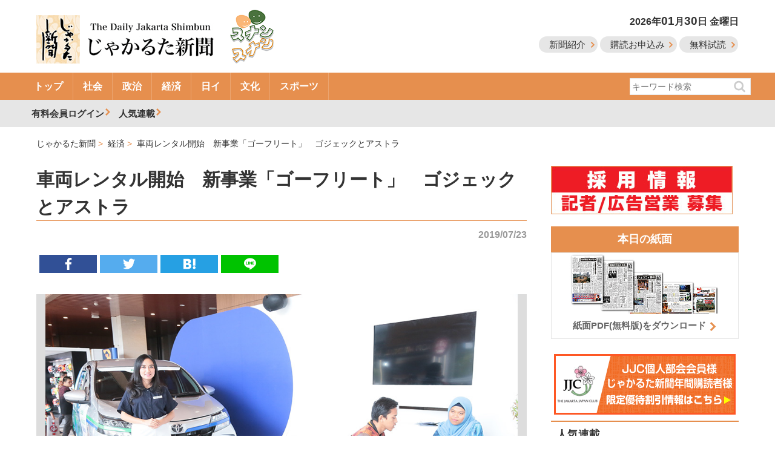

--- FILE ---
content_type: text/html; charset=UTF-8
request_url: https://www.jakartashimbun.com/free/detail/48620.html
body_size: 23109
content:
<!doctype html>
<html>
<head>
<meta charset="utf-8">
<meta name="viewport" content="width=device-width, user-scalable=no" />
<link href="/common/css/main1.css" rel="stylesheet" type="text/css">
<link rel="shortcut icon" type="image/vnd.microsoft.icon" href="/favicon.ico" />
<title>車両レンタル開始　新事業「ゴーフリート」　ゴジェックとアストラ  　 | じゃかるた新聞</title>
<meta name="description" content="　配車大手ゴジェックと複合企業アストラ・インターナショナルはこのほど、四輪ドライバーにトヨタ「アバンザ」（小型ＭＰＶ）とダイハツ「セニア」（同）を貸し出す新事業「ゴーフリート」を…">
<script src="//ajax.googleapis.com/ajax/libs/jquery/1.12.4/jquery.min.js"></script>
<script src="/common/js/script.js"></script>
<script type="text/javascript">
var microadCompass = microadCompass || {};
microadCompass.queue = microadCompass.queue || [];
</script>
<script type="text/javascript" charset="UTF-8" src="//j.microad.net/js/compass.js" onload="new microadCompass.AdInitializer().initialize();" async></script>

<script async src="https://www.googletagmanager.com/gtag/js?id=UA-34018263-1"></script>
<script>
  window.dataLayer = window.dataLayer || [];
  function gtag(){dataLayer.push(arguments);}
  gtag('js', new Date());

  gtag('config', 'UA-34018263-1');
</script>


<meta property="og:title" content="車両レンタル開始　新事業「ゴーフリート」　ゴジェックとアストラ  　"/>
<meta property="og:locale" content="ja_JP" />
<meta property="og:type" content="article"/>
<meta property="og:url" content="https://www.jakartashimbun.com/free/detail/48620.html"/>
<meta property="og:description" content="　配車大手ゴジェックと複合企業アストラ・インターナショナルはこのほど、四輪ドライバーにトヨタ「アバンザ」（小型ＭＰＶ）とダイハツ「セニア」（同）を貸し出す新事業「ゴーフリート」を…"/>
<meta property="fb:admins" content="100005192020897" />
<meta property="og:image" content="https://www.jakartashimbun.com/images/2019/2019-07-23-01-10-02_1.jpg">
<meta name="description" content="　配車大手ゴジェックと複合企業アストラ・インターナショナルはこのほど、四輪ドライバーにトヨタ「アバンザ」（小型ＭＰＶ）とダイハツ「セニア」（同）を貸し出す新事業「ゴーフリート」を…">
<script src="/common/js/swiper.min.js"></script>
<script>
window.addEventListener('load', function() {
  var swiper = new Swiper('.swiper-container', {
      pagination: '.swiper-pagination',
    paginationClickable: true,
    nextButton: '.swiper-button-next',
    prevButton: '.swiper-button-prev',
    
    slidesPerView: 'auto',
    spaceBetween: 0,
	autoHeight: true,
	roundLengths: true,
    autoplayStopOnLast: true,

  });
}, false);
</script>
</head>
<body>
<header id="header" role="header" class="group">
<div class="l-wrapper">
<div class="col span-24 col-pad">
<div class="row">
<div id="headLogo">
<a href="/"><img src="/common/img/logo_jaka.png" class="logoimg"/></a> <a href="/jaran.php"><img src="/common/img/logo_jaran_s.png" alt="" class="sublogoimg"/></a>
</div>
<div id="headNav">
<p id="headDate">2026年<span class="fs-lb">01</span>月<span class="fs-lb">30</span>日 金曜日</p>
<ul id="headBtn">
<li><a href="/free/wpage/about/" class="headBtn">新聞紹介</a></li>
<li><a href="/free/wpage/read/" class="headBtn">購読お申込み</a></li>
<li><a href="/free/wpage/freetry/" class="headBtn">無料試読</a></li>
</ul>
</div>
<a id="spSearch"> </a>
<div id="spSearchForm" style="display:none" class="loginbox">
<form action="/free/index.php" method="get" name="search">
<input name="vg" type="hidden" value="search" />
<input name="space" type="hidden" value="1" />
<input type="search" name="swords" placeholder="キーワード検索" ><br>
<input class="submit_button" type="submit" name="submit" value="検索">
</form>
</div>
</div>
</div>
</div>
</header>
<nav id="gNav">
<span class="ar"></span>
<div class="l-wrapper l-rel">
<div class="scrollView">
<ul class="navList">
<li><a href="/">トップ</a></li>
<li><a href="/free/g/1/">社会</a></li>
<li><a href="/free/g/2/">政治</a></li>
<li><a href="/free/g/3/">経済</a></li>
<li><a href="/free/g/4/">日イ</a></li>
<li><a href="/free/g/5/">文化</a></li>
<li><a href="/free/g/14/">スポーツ</a></li>
</ul>
</div>
<div id="searchHead">
<form action="/free/index.php" method="get" name="search">
<input name="vg" type="hidden" value="search" />
<input name="space" type="hidden" value="1" />
<input type="search" name="swords" placeholder="キーワード検索" >
<input type="submit">
</form>
</div>
</div>
</nav>
<nav id="subgNav">
<div class="l-wrapper l-rel">
<ul class="subNav">
<li id="login">有料会員ログイン
<form action="/member/index.php" method="POST" name="login">
<div id="loginForm">
<input name="vg" type="hidden" value="login" />
<ul class="loginBox">
<li>ID：<input name="mLoginID" type="text" class="inputText loginText"></li>
<li>パスワード：<input name="mPassword" type="password" class="inputText loginText"></li>
<li class="l-tCenter"><input class="submit_button" type="submit" name="submit" value="ログイン"></li>
</ul>
</div>
</form>
</li>
<li><a href="#serial">人気連載</a></li>
</ul>
</div>
</nav>

<div class="l-wrapper">
<ul id="breadcrumb" itemscope itemtype="http://schema.org/BreadcrumbList">
<li itemprop="itemListElement" itemscope itemtype="http://schema.org/ListItem">
<a itemprop="item" href="/"><span itemprop="name">じゃかるた新聞</span></a>
<meta itemprop="position" content="1" /></li>
<li itemprop="itemListElement" itemscope itemtype="http://schema.org/ListItem">
<a itemprop="item" href="/free/g/3/"><span itemprop="name">経済 </span></a>
<meta itemprop="position" content="2" /></li>
<li itemprop="itemListElement" itemscope itemtype="http://schema.org/ListItem">
<a itemprop="item" href="/free/detail/48620.html"><span itemprop="name">車両レンタル開始　新事業「ゴーフリート」　ゴジェックとアストラ  　</span></a>
<meta itemprop="position" content="3" /></li>
</ul>
<div class="row">
<div class="col span-17 col-pad">
<main>
<article id="entry">
<h1 class="heading07">車両レンタル開始　新事業「ゴーフリート」　ゴジェックとアストラ  　</h1>
<time>2019/07/23 <!--日数限定記事を判定-->
</time>
<ul class="snsBox">
<li class="fb">
<a href="#" onClick="window.open('https://www.facebook.com/sharer/sharer.php?u='+encodeURIComponent(document.URL)+'&t='+encodeURIComponent(document.title),null,'width=550px,height=350px');return false;"></a></li>
<li class="tw">
<a href="http://twitter.com/share?url=https://www.jakartashimbun.com/free/detail/48620.html"></a>
</li>
<li class="ha">
<a href="http://b.hatena.ne.jp/entry/http://www.jakartashimbun.com/free/detail/48620.html" class="hatena-bookmark-button" data-hatena-bookmark-title="じゃかるた新聞" data-hatena-bookmark-layout="simple" title="このエントリーをはてなブックマークに追加"></a><script type="text/javascript" src="//b.st-hatena.com/js/bookmark_button.js" charset="utf-8" async></script>
</li>
<li class="li"><a href="http://line.me/R/msg/text/?車両レンタル開始　新事業「ゴーフリート」　ゴジェックとアストラ  　https://www.jakartashimbun.com/free/detail/48620.html" target="_new"></a></li>
</ul>
<div class="adNative">
<div class="dispSm">

<!--SP-->
<div id="c63e677b86f1580d37cc598217b76710" >
	<script type="text/javascript">
		microadCompass.queue.push({
			"spot": "c63e677b86f1580d37cc598217b76710",
			"url": "${COMPASS_EXT_URL}",
			"referrer": "${COMPASS_EXT_REF}"
		});
	</script>
</div>

</div>
<div class="dispPc">
<!--ad01-->

<div id="f0f69f8544c85a7ce1306f3ff8385c47" >
	<script type="text/javascript">
		microadCompass.queue.push({
			"spot": "f0f69f8544c85a7ce1306f3ff8385c47",
			"url": "${COMPASS_EXT_URL}",
			"referrer": "${COMPASS_EXT_REF}"
		});
	</script>
</div>

</div>
</div>
<!--動画なし画像あり-->
<div id="fvEntry">
<div class="fvContainer">
<div class="swiper-container swiper-container-ent">
<div class="swiper-wrapper">
<div class="swiper-slide  swiper-ent" style="background-image: url(/images//2019/2019-07-23-01-10-02_1.jpg);"><a href="#">
<p>ガイキンド・インドネシア国際オートショーに出展したゴーフリート</p>
</a></div>
</div>
        </div><!-- .swiper-container -->
      </div><!-- .mainvisual-inner -->
</div><!-- #fv --> 


<section>


<p>　配車大手ゴジェックと複合企業アストラ・インターナショナルはこのほど、四輪ドライバーにトヨタ「アバンザ」（小型ＭＰＶ）とダイハツ「セニア」（同）を貸し出す新事業「ゴーフリート」を開始した。運転手はレンタル料を支払い、自動車に付けられた広告から追加収入が得られる仕組み。<br />
　サービスの利用者はこれまでと同様、同社アプリから四輪配車サービスの「ゴーカー」を選択すれば、ゴーフリートの車に乗ることができる。ゴーカー運転手がゴーフリートへの移行を申請することも可能。車両のメンテナンスや事故の保険などを受けることができる。<br />
　両社の出資で事業会社を設立。ジャボデタベック（首都圏）に千台を配備し、事業を展開していく。<br />
　アストラはトヨタなど日系自動車大手と協業関係にあり、ゴジェックには昨年２月に出資を発表していた。（大野航太郎、写真も）<br />
<br />
<br />
<br />
<br />
<br />
</p>

</section>
<div class="adBanner">
<div class="dispSm">

<!--SP-->
<div id="5cf2d8083fd3cc98573a0b2031eca53f" >
	<script type="text/javascript">
		microadCompass.queue.push({
			"spot": "5cf2d8083fd3cc98573a0b2031eca53f",
			"url": "${COMPASS_EXT_URL}",
			"referrer": "${COMPASS_EXT_REF}"
		});
	</script>
</div>

</div>
<div class="dispPc">
<!--ad01-->

<div id="3713ba9b068347868d8ee7cd6223796e" >
	<script type="text/javascript">
		microadCompass.queue.push({
			"spot": "3713ba9b068347868d8ee7cd6223796e",
			"url": "${COMPASS_EXT_URL}",
			"referrer": "${COMPASS_EXT_REF}"
		});
	</script>
</div>

</div>
</div>
</article>
<h2 class="heading06">
経済
の最新記事</h2>
<ul class="listTop listText">
<li class="group">
<a href="/free/detail/70735.html">
<figure class="npc">
<img src="/images/2026/2026-01-18-23-53-54_1.jpg" alt="常設窓口の設置検討も　ＫＡＤＩＮと連携強化で覚書　愛媛県知事"/>
</figure>
<time>2026/01/19</time>
<!--<time>2026/01/18 23:53:57</time>-->
<p>常設窓口の設置検討も　ＫＡＤＩＮと連携強化で覚書　愛媛県知事 <img src="/common/img/ico_key.png" alt=""/></p>
</a>
</li>
<li class="group">
<a href="/free/detail/70727.html">
<figure class="npc">
<img src="/common/img/logo_entry_1.jpg" alt="体験型経済の拡大　不確実性下で注目される成長分野"/>
</figure>
<time>2026/01/19</time>
<!--<time>2026/01/18 23:34:04</time>-->
<p>体験型経済の拡大　不確実性下で注目される成長分野 <img src="/common/img/ico_key.png" alt=""/></p>
</a>
</li>
<li class="group">
<a href="/free/detail/70710.html">
<figure class="npc">
<img src="/images/2026/2026-01-13-23-05-38_1.jpg" alt="Ｋｏｔｅｋａ構想で輸出拡大　貿易大臣とカディン、ＡＰＥＣ深圳会合へ準備"/>
</figure>
<time>2026/01/14</time>
<!--<time>2026/01/13 23:06:38</time>-->
<p>Ｋｏｔｅｋａ構想で輸出拡大　貿易大臣とカディン、ＡＰＥＣ深圳会合へ準備 <img src="/common/img/ico_key.png" alt=""/></p>
</a>
</li>
<li class="group">
<a href="/free/detail/70565.html">
<figure class="npc">
<img src="/common/img/logo_entry_1.jpg" alt="【インドネシア企業名鑑　（68）】インジャーニー　だナンタラ傘下で航空・観光統合を強化"/>
</figure>
<time>2025/12/23</time>
<!--<time>2025/12/22 23:33:27</time>-->
<p>【インドネシア企業名鑑　（68）】インジャーニー　だナンタラ傘下で航空・観光統合を強化 <img src="/common/img/ico_key.png" alt=""/></p>
</a>
</li>
<li class="group">
<a href="/free/detail/70486.html">
<figure class="npc">
<img src="/images/2025/2025-12-12-00-04-51_1.jpg" alt="甘味飲料課税再延期　財務相決定に批判集中"/>
</figure>
<time>2025/12/12</time>
<!--<time>2025/12/12 00:04:56</time>-->
<p>甘味飲料課税再延期　財務相決定に批判集中 <img src="/common/img/ico_key.png" alt=""/></p>
</a>
</li>

</ul>
<h2 class="heading06">関連記事</h2>
<div class='lait-recommend-horizontal-widget'></div>
<div class="adBanner">
<div class="dispSm">

<!--SP-->
<div id="fcabf675fdcd8f1299652c62c11aae0e" >
	<script type="text/javascript">
		microadCompass.queue.push({
			"spot": "fcabf675fdcd8f1299652c62c11aae0e",
			"url": "${COMPASS_EXT_URL}",
			"referrer": "${COMPASS_EXT_REF}"
		});
	</script>
</div>

</div>
<div class="dispPc">

<div id="3cc8945ddff6ebad10d3bdda5818b21b" >
	<script type="text/javascript">
		microadCompass.queue.push({
			"spot": "3cc8945ddff6ebad10d3bdda5818b21b",
			"url": "${COMPASS_EXT_URL}",
			"referrer": "${COMPASS_EXT_REF}"
		});
	</script>
</div>

</div>
</div>
</main>
</div><!--left column-->
<div class="col span-7 col-pad">
<div class="l-mb10"> <a href="/free/wpage/saiyo/"><img src="/common/img/banner_saiyo_new.jpg" alt=""/></a>
</div>

<div class="adBanner">
<div class="dispSm">

<!--SP-->
<div id="c3d519bea00fa3ccb878226cf16a3293" >
	<script type="text/javascript">
		microadCompass.queue.push({
			"spot": "c3d519bea00fa3ccb878226cf16a3293",
			"url": "${COMPASS_EXT_URL}",
			"referrer": "${COMPASS_EXT_REF}"
		});
	</script>
</div>

</div>
<div class="dispPc">
<!--ad01-->

<div id="2e389abb787a3578b1f316b03e0a667c" >
	<script type="text/javascript">
		microadCompass.queue.push({
			"spot": "2e389abb787a3578b1f316b03e0a667c",
			"url": "${COMPASS_EXT_URL}",
			"referrer": "${COMPASS_EXT_REF}"
		});
	</script>
</div>

</div>
</div>
<p class="heading03">本日の紙面</p>
<div id="todayPaper">
<a href="/pdffree/pdffree.pdf"><img src="/common/img/right_pdf.jpg" alt=""/>
<p>紙面PDF(無料版)をダウンロード</p>
</a></div>
<!--<a name="calender" id="calender"></a>
<p class="heading04">イベントカレンダー</p>
<div id="eventCal">
<iframe id="Calender"
    width="100%"
    height="365"
    frameborder="0"
    scrolling="no"
    src="/calender/out.html">
</iframe>
</div>-->

<div class="l-mb10">
<script type="text/javascript">
var microadCompass = microadCompass || {};
microadCompass.queue = microadCompass.queue || [];
</script>
<script type="text/javascript" charset="UTF-8" src="//j.microad.net/js/compass.js" onload="new microadCompass.AdInitializer().initialize();" async></script>
<div id="c4ad402c4b8cf099d28fa1b0dcd44432" >
	<script type="text/javascript">
		microadCompass.queue.push({
			"spot": "c4ad402c4b8cf099d28fa1b0dcd44432"
		});
	</script>
</div>
</div>

<div class="l-mb10 l-tCenter"> <a href="/pdffree/jjc_2018.pdf" target="_blank"><img src="/common/img/banner_jjc_2018.png" width="300" height="100" alt="JJC"/></a></div>

<a name="serial" id="serial"></a>
<p class="heading04">人気連載</p>
<div id="bannerArea">
<p><a href="/free/sg/108/"><img src="/images/banner/bn_2025-01-24-00-03-24.jpg" alt="私のじゃかるた時代"/></a><span class="ico icoNew">NEW</span></p>
<p><a href="/free/sg/107/"><img src="/images/banner/bn_2025-01-24-01-48-33.jpg" alt="編集長の１枚"/></a><span class="ico icoNew">NEW</span></p>
<p><a href="/free/sg/106/"><img src="/images/banner/bn_2025-01-16-19-26-41.jpg" alt="キャッチアイ　おすすめニュース"/></a><span class="ico icoNew">NEW</span></p>
<p><a href="/free/sg/105/"><img src="/images/banner/bn_2025-01-16-19-25-22.jpg" alt="インドネシア企業名鑑"/></a><span class="ico icoNew">NEW</span></p>
<p><a href="/free/sg/113/"><img src="/images/banner/bn_2025-10-01-22-59-11.jpg" alt="ＢＡＧＵＳな話"/></a></p>
<p><a href="/free/sg/112/"><img src="/images/banner/bn_2025-04-23-23-09-30.jpg" alt="事例で学ぶ　経営の危機管理"/></a></p>
<p><a href="/free/sg/111/"><img src="/images/banner/bn_2025-04-07-21-58-07.jpg" alt="注目ニュース"/></a></p>
<p><a href="/free/sg/109/"><img src="/images/banner/bn_2025-02-18-23-11-10.jpg" alt="マサシッ⁉"/></a></p>
<p><a href="/free/sg/101/"><img src="/images/banner/bn_2023-06-21-03-32-34.jpg" alt="天皇皇后両陛下インドネシアご訪問"/></a></p>
<p><a href="/free/sg/95/"><img src="/images/banner/bn_2022-01-07-01-54-35.jpg" alt="トップ　インタビュー"/></a></p>
<p><a href="/free/sg/92/"><img src="/images/banner/bn_2021-01-08-01-11-32.jpg" alt="モナスにそよぐ風"/></a></p>
<p><a href="/free/sg/77/"><img src="/images/banner/bn_2019-01-10-21-01-57.jpg" alt="HALO-HALOフィリピン"/></a></p>
<p><a href="/free/sg/76/"><img src="/images/banner/bn_2019-07-23-21-49-12.jpg" alt="別刷り特集"/></a></p>
<p><a href="/free/sg/73/"><img src="/images/banner/bn_2018-08-10-12-28-58.jpg" alt="忘れ得ぬ人々"/></a></p>
<p><a href="/free/sg/67/"><img src="/images/banner/bn_2018-08-07-19-08-06.jpg" alt="有料版PDF"/></a></p>
<p><a href="/free/sg/32/"><img src="/images/banner/bn_2018-08-07-19-06-52.jpg" alt="修郎先生の事件簿"/></a></p>
<p><a href="/free/sg/31/"><img src="/images/banner/bn_2018-08-10-11-54-46.jpg" alt="メラプティ"/></a></p>
<p><a href="/free/sg/25/"><img src="/images/banner/bn_2018-08-10-11-54-15.jpg" alt="子育て相談"/></a></p>
<p><a href="/free/sg/24/"><img src="/images/banner/bn_2018-08-07-19-05-35.jpg" alt="これで納得税務相談"/></a></p>
<p><a href="/free/sg/20/"><img src="/images/banner/bn_2018-08-10-11-53-42.jpg" alt="おすすめ観光情報"/></a></p>
<p><a href="/free/sg/16/"><img src="/images/banner/bn_2019-11-20-00-40-17.jpg" alt="為替経済Weekly"/></a></p>

</div>

<div class="l-mb10">
<div id="fb-root"></div>
<script>(function(d, s, id) {
  var js, fjs = d.getElementsByTagName(s)[0];
  if (d.getElementById(id)) return;
  js = d.createElement(s); js.id = id;
  js.src = 'https://connect.facebook.net/ja_JP/sdk.js#xfbml=1&version=v3.0&appId=250407465002335&autoLogAppEvents=1';
  fjs.parentNode.insertBefore(js, fjs);
}(document, 'script', 'facebook-jssdk'));</script>
<div class="fb-page" data-href="https://www.facebook.com/&#x3058;&#x3083;&#x304b;&#x308b;&#x305f;&#x65b0;&#x805e;-The-Daily-Jakarta-Shimbun-347793045329677/" data-tabs="timeline" data-height="300" data-small-header="true" data-adapt-container-width="true" data-hide-cover="false" data-show-facepile="false"><blockquote cite="https://www.facebook.com/&#x3058;&#x3083;&#x304b;&#x308b;&#x305f;&#x65b0;&#x805e;-The-Daily-Jakarta-Shimbun-347793045329677/" class="fb-xfbml-parse-ignore"><a href="https://www.facebook.com/&#x3058;&#x3083;&#x304b;&#x308b;&#x305f;&#x65b0;&#x805e;-The-Daily-Jakarta-Shimbun-347793045329677/">じゃかるた新聞　The Daily Jakarta Shimbun</a></blockquote></div>
</div>
<div class="adBanner">
<div class="dispSm">

<!--SP-->
<div id="a9d1ba90690c4905058f88e44a87fd2b" >
	<script type="text/javascript">
		microadCompass.queue.push({
			"spot": "a9d1ba90690c4905058f88e44a87fd2b",
			"url": "${COMPASS_EXT_URL}",
			"referrer": "${COMPASS_EXT_REF}"
		});
	</script>
</div>

</div>
<div class="dispPc">
<!--ad01-->

<div id="db80e46c1aaa8b0f616b955a81bb28b6" >
	<script type="text/javascript">
		microadCompass.queue.push({
			"spot": "db80e46c1aaa8b0f616b955a81bb28b6",
			"url": "${COMPASS_EXT_URL}",
			"referrer": "${COMPASS_EXT_REF}"
		});
	</script>
</div>

</div>
</div>
</div><!--right column-->
</div><!--row-->
<div class="col span-24 col-pad">
<ul id="footBanner">
<li><a href="/free/wpage/read/"><img src="/common/img/ico_entry.png" alt=""/>紙面・電子版購読お申込み</a></li>
<li><a href="/free/wpage/admain/"><img src="/common/img/ico_ad.png" alt=""/>紙面への広告掲載について</a></li>
<li><a href="/free/wpage/adweb/"><img src="/common/img/ico_net.png" alt=""/>電子版への広告掲載について</a></li>
</ul>
</div>
</div><!--l-wrapper-->
<nav id="footCatNav">
<div class="l-wrapper">
<div class="scrollView">
<ul class="footnavList">
<li><a href="/">トップ</a></li>
<li><a href="/free/g/1/">社会</a></li>
<li><a href="/free/g/2/">政治</a></li>
<li><a href="/free/g/3/">経済</a></li>
<li><a href="/free/g/4/">日イ</a></li>
<li><a href="/free/g/5/">文化</a></li>
<li><a href="/free/g/14/">スポーツ</a></li>
</ul>
</div>
</div>
</nav>
<nav id="footgNav">
<div class="l-wrapper l-rel">
<dl>
<dt>じゃかるた新聞について</dt>
<dd><a href="/free/wpage/about/">新聞紹介</a></dd>
<dd><a href="/free/wpage/opinion/">情報提供・取材依頼</a></dd>
<dd><a href="/free/wpage/other/">写真・記事の利用方法</a></dd>
<dd><a href="/free/wpage/pub/">出版物のご案内</a></dd>
<dd><a href="/free/wpage/holiday/">インドネシアの休日</a></dd>
</dl>
<dl>
<dt>会社案内</dt>
<dd><a href="/free/wpage/company/">会社概要</a></dd>
<dd><a href="/free/wpage/saiyo/">採用情報</a></dd>
<dd><a href="/free/wpage/copy/">著作権</a></dd>
<dd><a href="/free/wpage/policy/">サイト規約</a></dd>
<dd><a href="/free/wpage/contact/">お問い合わせ</a></dd>
</dl>

</div>
</nav>
<footer id="footer" role="footer">
<small>&copy; PT. BINA KOMUNIKA ASIATAMA, All Rights Reserved.</small>
</footer>
<nav id="spNav">
<div id="spnav-drawer">
      <input id="spnav-input" type="checkbox" class="spnav-unshown">
      <label id="spnav-open" for="spnav-input"><span></span></label>
<label class="spnav-unshown" id="spnav-close" for="spnav-input"></label>
<div id="spnav-content">
<ul>
<li><a href="/free/wpage/freetry/">無料試読のお申し込み</a></li>
<li><a href="/free/wpage/Read/">購読のお申し込み</a></li>
<li><a href="/free/pdf/today.pdf">本日のPDF紙面</a></li>
<li><a href="/free/wpage/holiday/">インドネシアの休日</a></li>
<li><a href="/">トップページ</a></li>
<li><a href="/free/wpage/adweb/">電子版への広告掲載</a></li>
<li><a href="/free/wpage/admain/">紙面への広告掲載</a></li>
<li><a href="/free/wpage/about/">新聞紹介</a></li>
<li><a href="/free/wpage/company/">会社概要</a></li>
<li><a href="/free/wpage/opinion/">情報提供・取材依頼</a></li>
<li><a href="/free/wpage/other/">写真・記事の利用方法</a></li>
<li><a href="/free/wpage/pub/">出版物のご案内</a></li>
<li><a href="/free/wpage/saiyo/">採用情報</a></li>
<li><a href="/free/wpage/copy/">著作権</a></li>
<li><a href="/free/wpage/policy/">サイト規約</a></li>
<li><a href="/free/wpage/Contact/">お問い合わせ</a></li>
</ul>
</div>
</div>
</nav>

<script src='//static.quant.jp/lait.js' data-lait='on' data-sid='96091bb59738928b946e08ff863d5fc3' data-tag-version='1.0.0' defer async></script>
</body>
</html>

--- FILE ---
content_type: text/javascript;charset=UTF-8
request_url: https://s-rtb.send.microad.jp/ad?spot=db80e46c1aaa8b0f616b955a81bb28b6&cb=microadCompass.AdRequestor.callback&url=https%3A%2F%2Fwww.jakartashimbun.com%2Ffree%2Fdetail%2F48620.html&vo=true&mimes=%5B100%2C300%2C301%2C302%5D&cbt=69784dbd34212819c0d34461f&pa=false&ar=false&ver=%5B%22compass.js.v1.20.2%22%5D
body_size: 160
content:
microadCompass.AdRequestor.callback({"spot":"db80e46c1aaa8b0f616b955a81bb28b6","sequence":"2","impression_id":"3027110187378567656"})

--- FILE ---
content_type: text/javascript;charset=UTF-8
request_url: https://s-rtb.send.microad.jp/ad?spot=a9d1ba90690c4905058f88e44a87fd2b&cb=microadCompass.AdRequestor.callback&url=https%3A%2F%2Fwww.jakartashimbun.com%2Ffree%2Fdetail%2F48620.html&vo=true&mimes=%5B100%2C300%2C301%2C302%5D&cbt=3f2436b521ab1c019c0d34461c&pa=false&ar=false&ver=%5B%22compass.js.v1.20.2%22%5D
body_size: 160
content:
microadCompass.AdRequestor.callback({"spot":"a9d1ba90690c4905058f88e44a87fd2b","sequence":"2","impression_id":"3027010187378567656"})

--- FILE ---
content_type: text/javascript;charset=UTF-8
request_url: https://s-rtb.send.microad.jp/ad?spot=c4ad402c4b8cf099d28fa1b0dcd44432&cb=microadCompass.AdRequestor.callback&url=https%3A%2F%2Fwww.jakartashimbun.com%2Ffree%2Fdetail%2F48620.html&vo=true&mimes=%5B100%2C300%2C301%2C302%5D&cbt=83b85bec179c00019c0d34460a&pa=false&ar=false&ver=%5B%22compass.js.v1.20.2%22%5D
body_size: 160
content:
microadCompass.AdRequestor.callback({"spot":"c4ad402c4b8cf099d28fa1b0dcd44432","sequence":"2","impression_id":"3026910187378567656"})

--- FILE ---
content_type: text/javascript;charset=UTF-8
request_url: https://s-rtb.send.microad.jp/ad?spot=fcabf675fdcd8f1299652c62c11aae0e&cb=microadCompass.AdRequestor.callback&url=https%3A%2F%2Fwww.jakartashimbun.com%2Ffree%2Fdetail%2F48620.html&vo=true&mimes=%5B100%2C300%2C301%2C302%5D&cbt=c6f379cb6a91b0019c0d3445f4&pa=false&ar=false&ver=%5B%22compass.js.v1.20.2%22%5D
body_size: 160
content:
microadCompass.AdRequestor.callback({"spot":"fcabf675fdcd8f1299652c62c11aae0e","sequence":"2","impression_id":"2939210187378567656"})

--- FILE ---
content_type: text/javascript;charset=UTF-8
request_url: https://s-rtb.send.microad.jp/ad?spot=f0f69f8544c85a7ce1306f3ff8385c47&cb=microadCompass.AdRequestor.callback&url=https%3A%2F%2Fwww.jakartashimbun.com%2Ffree%2Fdetail%2F48620.html&vo=true&mimes=%5B100%2C300%2C301%2C302%5D&cbt=c396e7f8b98e68019c0d3445d2&pa=false&ar=false&ver=%5B%22compass.js.v1.20.2%22%5D
body_size: 160
content:
microadCompass.AdRequestor.callback({"spot":"f0f69f8544c85a7ce1306f3ff8385c47","sequence":"2","impression_id":"2939610187378567656"})

--- FILE ---
content_type: text/javascript;charset=UTF-8
request_url: https://s-rtb.send.microad.jp/ad?spot=3713ba9b068347868d8ee7cd6223796e&cb=microadCompass.AdRequestor.callback&url=https%3A%2F%2Fwww.jakartashimbun.com%2Ffree%2Fdetail%2F48620.html&vo=true&mimes=%5B100%2C300%2C301%2C302%5D&cbt=21f74f40e428b2019c0d3445f2&pa=false&ar=false&ver=%5B%22compass.js.v1.20.2%22%5D
body_size: 160
content:
microadCompass.AdRequestor.callback({"spot":"3713ba9b068347868d8ee7cd6223796e","sequence":"2","impression_id":"2939510187378567656"})

--- FILE ---
content_type: text/javascript;charset=UTF-8
request_url: https://s-rtb.send.microad.jp/ad?spot=c3d519bea00fa3ccb878226cf16a3293&cb=microadCompass.AdRequestor.callback&url=https%3A%2F%2Fwww.jakartashimbun.com%2Ffree%2Fdetail%2F48620.html&vo=true&mimes=%5B100%2C300%2C301%2C302%5D&cbt=9f42e7fd87835019c0d3445f8&pa=false&ar=false&ver=%5B%22compass.js.v1.20.2%22%5D
body_size: 160
content:
microadCompass.AdRequestor.callback({"spot":"c3d519bea00fa3ccb878226cf16a3293","sequence":"2","impression_id":"2939410187378567656"})

--- FILE ---
content_type: text/javascript;charset=UTF-8
request_url: https://s-rtb.send.microad.jp/ad?spot=2e389abb787a3578b1f316b03e0a667c&cb=microadCompass.AdRequestor.callback&url=https%3A%2F%2Fwww.jakartashimbun.com%2Ffree%2Fdetail%2F48620.html&vo=true&mimes=%5B100%2C300%2C301%2C302%5D&cbt=2fcb2e2deeb058019c0d344608&pa=false&ar=false&ver=%5B%22compass.js.v1.20.2%22%5D
body_size: 160
content:
microadCompass.AdRequestor.callback({"spot":"2e389abb787a3578b1f316b03e0a667c","sequence":"2","impression_id":"2952910187378567656"})

--- FILE ---
content_type: text/javascript;charset=UTF-8
request_url: https://s-rtb.send.microad.jp/ad?spot=3cc8945ddff6ebad10d3bdda5818b21b&cb=microadCompass.AdRequestor.callback&url=https%3A%2F%2Fwww.jakartashimbun.com%2Ffree%2Fdetail%2F48620.html&vo=true&mimes=%5B100%2C300%2C301%2C302%5D&cbt=b67405017889e0019c0d3445f6&pa=false&ar=false&ver=%5B%22compass.js.v1.20.2%22%5D
body_size: 160
content:
microadCompass.AdRequestor.callback({"spot":"3cc8945ddff6ebad10d3bdda5818b21b","sequence":"2","impression_id":"2954010187378567656"})

--- FILE ---
content_type: text/javascript;charset=UTF-8
request_url: https://s-rtb.send.microad.jp/ad?spot=5cf2d8083fd3cc98573a0b2031eca53f&cb=microadCompass.AdRequestor.callback&url=https%3A%2F%2Fwww.jakartashimbun.com%2Ffree%2Fdetail%2F48620.html&vo=true&mimes=%5B100%2C300%2C301%2C302%5D&cbt=d1fde01ed06258019c0d3445e0&pa=false&ar=false&ver=%5B%22compass.js.v1.20.2%22%5D
body_size: 160
content:
microadCompass.AdRequestor.callback({"spot":"5cf2d8083fd3cc98573a0b2031eca53f","sequence":"2","impression_id":"2939810187378567656"})

--- FILE ---
content_type: text/javascript;charset=UTF-8
request_url: https://s-rtb.send.microad.jp/ad?spot=c63e677b86f1580d37cc598217b76710&cb=microadCompass.AdRequestor.callback&url=https%3A%2F%2Fwww.jakartashimbun.com%2Ffree%2Fdetail%2F48620.html&vo=true&mimes=%5B100%2C300%2C301%2C302%5D&cbt=318692de2d0a7c019c0d3445cf&pa=false&ar=false&ver=%5B%22compass.js.v1.20.2%22%5D
body_size: 162
content:
microadCompass.AdRequestor.callback({"spot":"c63e677b86f1580d37cc598217b76710","sequence":"2","impression_id":"2939310187378567656"})